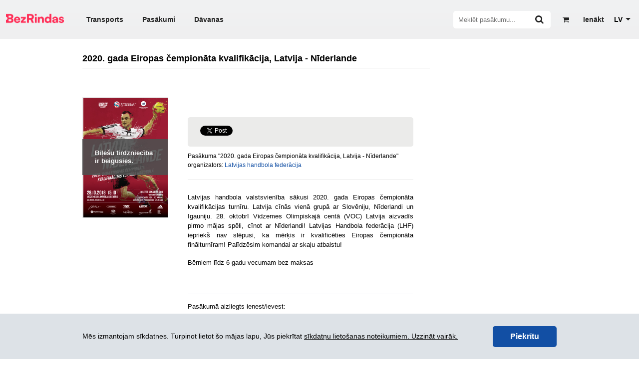

--- FILE ---
content_type: text/html; charset=UTF-8
request_url: https://www.bezrindas.lv/lv/2020-gada-eiropas-cempionata-kvalifikacija-latvija-niderlande/5388
body_size: 19435
content:
<!DOCTYPE html>
<html lang="lv">
<head>

	<title>2020. gada Eiropas čempionāta kvalifikācija, Latvija - Nīderlande - BezRindas</title>

	<link rel="icon" type="image/png" href="/favicons/favicon-96x96.png?v=1734430518" sizes="96x96" />
	<link rel="icon" type="image/svg+xml" href="/favicons/favicon.svg?v=1734430518" />
	<link rel="shortcut icon" href="/favicons/favicon.ico?v=1734430518" />
	<link rel="apple-touch-icon" sizes="180x180" href="/favicons/apple-touch-icon.png?v=1734430518" />
	<meta name="apple-mobile-web-app-title" content="BezRindas" />
	<link rel="manifest" href="/favicons/site.webmanifest" />

	<meta name="theme-color" content="#ffffff">
	<meta name="google" content="nopagereadaloud">

			
		
			<link rel="canonical" href="https://www.bezrindas.lv/lv/2020-gada-eiropas-cempionata-kvalifikacija-latvija-niderlande/5388/" />
		<link rel="alternate" hreflang="lv" href="https://www.bezrindas.lv/lv/2020-gada-eiropas-cempionata-kvalifikacija-latvija-niderlande/5388/" />
		
		<link rel="alternate" hreflang="en" href="https://www.bezrindas.lv/en/2020-gada-eiropas-cempionata-kvalifikacija-latvija-niderlande/5388/" />
		
		<link rel="alternate" hreflang="ru" href="https://www.bezrindas.lv/ru/2020-gada-eiropas-cempionata-kvalifikacija-latvija-niderlande/5388/" />
	
			<meta name="description" content="Pērciet biļetes uz pasākumu &#039;2020. gada Eiropas čempionāta kvalifikācija, Latvija - Nīderlande&#039;." />
	
	
	<link rel="publisher" href="https://plus.google.com/108113526195664089591" />

	<script>
		var webroot 			 = 'https://www.bezrindas.lv/',
		 locale               = 'lv',
		 ltc_back_url         = 'ltc_back_url', // TOFIX
		 iframe               = false,
		 autocomplete_url     = '/api/f/stops/index/',
		 autocomplete_url_all = '/api/f/stops/index/1',
		 is_cart_page         = false,
		 cart_link		  	  = '',
		 has_transport_cart   = false,
		 has_transport_cart_index   = false,
		 api                  = 'https://api.bezrindas.lv/',
		 current_date         = 20260122,
		 error_message        = '';
		success_message      = '';
		user_id              = false;
		event_canvas         = null;
		last_href            = '';
		
var t = {
			'Jums jānorāda vārds un uzvārds': 'Jums jānorāda vārds un uzvārds',			'Nav norādīts e-pasts': 'Nav norādīts e-pasts',			'Aizvērt': 'Aizvērt',			'Kļūda Nr.': 'Kļūda Nr.',			'Upsss': 'Upsss',			'Vairāk biļetes šajā cenu grupā nav pieejamas!': 'Vairāk biļetes šajā cenu grupā nav pieejamas!',			'Vārda un uzvārda ievadīšana ir obligāta.': 'Vārda un uzvārda ievadīšana ir obligāta.',			'E-pasta ievadīšana ir obligāta.': 'E-pasta ievadīšana ir obligāta.',			'Šīs biļetes ir beigušās!': 'Šīs biļetes ir beigušās!',			'Veiksmīgi': 'Veiksmīgi',			'Ziņojuma Nr.': 'Ziņojuma Nr.',			'Labot': 'Labot',			'Uzņēmuma ar šādu PVN numuru nosaukums ir': 'Uzņēmuma ar šādu PVN numuru nosaukums ir',			'Vai labot uzņēmuma nosaukumu?': 'Vai labot uzņēmuma nosaukumu?',			'Kļūdaini ievadīts reģistrācijas numurs': 'Kļūdaini ievadīts PVN reģistrācijas numurs.',			'Nevarēja sazināties ar VID serveri.': 'Nevarēja sazināties ar VID serveri.',			'Uz grozu': 'Uz grozu',			'Grozā ielikto biļešu rezervācijas laiks tuvojas beigām.': 'Grozā ielikto biļešu rezervācijas laiks tuvojas beigām.',			'Lūdzu veiciet apmaksu vai izdzēsiet no groza tajā ieliktās biļetes!': 'Lūdzu veiciet apmaksu vai izdzēsiet no groza tajā ieliktās biļetes!',			'Uzmanību!': 'Uzmanību!',			'Autobusa biļešu apmaksa jāveic uzreiz pēc to ielikšanas grozā. Grozam nevar pievienot vienlaicīgi vairākas, dažādas autobusu biļetes.': 'Autobusa biļešu apmaksa jāveic uzreiz pēc to ielikšanas grozā. Grozam nevar pievienot vienlaicīgi vairākas, dažādas autobusu biļetes.',			'Biļešu izvēles laiks ir beidzies.': 'Biļešu izvēles laiks ir beidzies.',			'Mēģināt vēlreiz': 'Mēģināt vēlreiz'	};
		
			</script>


	<meta http-equiv="X-UA-Compatible" content="IE=edge" />
	<meta property="og:site_name" content="BezRindas.lv" />
	<meta property="fb:app_id" content="777062285675944" />
		<meta property="og:type" content="website" />
			<meta property="og:url" content="https://www.bezrindas.lv/lv/2020-gada-eiropas-cempionata-kvalifikacija-latvija-niderlande/5388" />
	
			<meta property="og:title" content="2020. gada Eiropas čempionāta kvalifikācija, Latvija - Nīderlande - BezRindas" />
	
			<meta property="og:image" content="https://www.bezrindas.lv/uploads/events/5388/e/7d3fd6e7e4b5b08e1b87f8fc2440bee0.png" />
	
	
		<meta property="og:description" content="Latvijas handbola valstsvienība sākusi 2020. gada Eiropas čempionāta kvalifikācijas turnīru. Latvija cīnās vienā grupā ar Slovēniju, Nīderlandi un Igauniju. 28. oktobrī Vidzemes Olimpiskajā centā (VOC) Latvija aizvadīs pirmo mājas spēli, cīnot ar Nīderlandi! Latvijas Handbola federācija (LHF) iepriekš nav slēpusi, ka mērķis ir kvalificēties Eiropas čempionāta finālturnīram! Palīdzēsim komandai ar skaļu atbalstu!&nbsp;
Bērniem līdz 6 gadu vecumam bez maksas
&nbsp;
" />

	
	<script src="/javascripts/moment.js?v242" type="text/javascript"></script>
	<script src="/js/blob.js?v242" type="text/javascript"></script>
	<script src="/js/blob_plans.js?v245" type="text/javascript"></script>
	<script src="/bezrindas/js/djax.js?v242" type="text/javascript"></script>
	<script src="/bezrindas/js/jquery.bxslider.js?v242" type="text/javascript"></script>
	<script src="/js/1188.js?v242" type="text/javascript"></script>
	<script src="/bezrindas/js/jquery.fancybox.pack.js?v242" type="text/javascript"></script>
	<script src="/bezrindas/js/jquery.tooltipster.min.js?v242" type="text/javascript"></script>
	<script src="/bezrindas/js/bezrindas.js?v247" type="text/javascript"></script>
	<script src="/bezrindas/js/main.js?v249" type="text/javascript"></script>
	<script type="text/javascript" src="/js/jquery.animatedcollapse.js?v242"></script>
	<script type="text/javascript" src="//platform.twitter.com/widgets.js?v242"></script>
	<script type="text/javascript" src="/bezrindas/js/jquery.sharrre.min.js?v242"></script>
	<script src="/js/imgLiquid.js?v242"></script>
	<script src="https://www.bezrindas.lv/calleis/_out_/build-bezrindas-1671793255.js"></script>
	<script src="/bezrindas/js/jquery.tagsinput.js?v242"></script>
	<script src="/js/daterangepicker.js?v242"></script>
	<script src="/js/loadingoverlay.min.js?v242"></script>
	<script src="/js/clipboard.js?v242"></script>
	<script src="/js/mailcheck.js?v242"></script>
	<script src="/js/modernizr-custom.js?v242"></script>
	<script src="/js/new_header.js?v251"></script>

	<script src="/js/seating_editor/raphael.js"></script>
<script src="/js/moment_locales/lv.js"></script>

	<link href="/bezrindas/css/main.css?v252" rel="stylesheet" type="text/css" />
	<link href="/bezrindas/css/jquery.ui.css?v242" rel="stylesheet" type="text/css" />
	<link href="/bezrindas/css/jquery.fancybox.css?v242" rel="stylesheet" type="text/css" />
	<link href="/bezrindas/css/tooltipster.css?v242" rel="stylesheet" type="text/css" />
	<link href="/bezrindas/css/bezrindasbus.css?v242" rel="stylesheet" type="text/css" />
	<link href="/stylesheets/font-awesome.css?v242" media="screen" rel="stylesheet" type="text/css" />
	<link href="/bezrindas/css/fontello.css?v250" rel="stylesheet" type="text/css" />
	<link href="https://www.bezrindas.lv/calleis/_out_/build-front-1736241880.css" rel="stylesheet" type="text/css" />
	<link rel="stylesheet" type="text/css" href="/bezrindas/css/jquery.tagsinput.css?v242" />
	<link href="/bezrindas/wstr/css/cookies.css?v242" rel="stylesheet" type="text/css" />
	<link href="/bezrindas/css/start-events.css?v242" rel="stylesheet" type="text/css" />
	<link href="/css/daterangepicker.css?v242" rel="stylesheet" type="text/css" />
	<link rel="stylesheet" href="//cdnjs.cloudflare.com/ajax/libs/bxslider/4.2.15/jquery.bxslider.min.css">

	
	<script>
    window.dataLayer = window.dataLayer || [];

    window.dataLayer.push({'bezrindasGoogleAnalyticsId': 'G-J8T8NKD62B'});
    window.dataLayer.push({'bezrindasFacebookPixelId': '330789294305696'});

    
    
            window.dataLayer.push({
            event: 'view_item',
            items: [{
                item_id: 5388,
                item_name: `2020. gada Eiropas čempionāta kvalifikācija, Latvija - Nīderlande`
            }]
        });
    
    </script>
</head>
<body class="responsive_page">

<div class="underfestival" style="display:none;"></div>

<div id="fb-root"></div>
<script>
	$('body').on('click', 'a', function() {
		if ( $(this).hasClass( 'overlay' ) ) {
			$('#main-container').loadingOverlay({"fixed" : true});
		}
		clicked   = $(this).parent();
	});
	window.fbAsyncInit = function() {
		FB.init({
			appId      : '777062285675944',
			xfbml      : true,
			version    : 'v2.2'
		});
	};
		(function(d, s, id){
		var js, fjs = d.getElementsByTagName(s)[0];
		if (d.getElementById(id)) {return;}
		js = d.createElement(s); js.id = id;
		js.src = "//connect.facebook.net/lv_LV/sdk.js";
		fjs.parentNode.insertBefore(js, fjs);
	}(document, 'script', 'facebook-jssdk'));

	if (error_message) {
		error(error_message);
	}

</script>


<script type="text/javascript">
var base = 'https://www.bezrindas.lv/';
var current_url = 'lv_2020_gada_eiropas_cempionata_kvalifikacija_latvija_niderlande_5388';
var main_menu_object = {
	initialized      : false,
	wrapper          : null,
	table            : null,
	additional_table : null,
	more_categories  : null,
	previousSibling  : function( element ) {
		while ( element && element.previousSibling ) {
			if ( element.previousSibling.nodeType == 1 ) {
				return element.previousSibling;
			}

			element = element.previousSibling;
		}

		return null;
	},
	insertBefore     : function( row ) {
		var element  = this.additional_table[0].lastElementChild,
			previous = null;

		while ( element && element.order > row.order ) {
			previous = element;
			element  = this.previousSibling( element );
		}

		return previous;
	},
	init             : function() {
		if ( ! this.initialized ) {
			this.initialized      = true;
			this.wrapper          = $('.main-menu-wrapper');
			this.table            = $('.main-menu-wrapper table');
			this.additional_table = $('#additional_categories tbody');
			this.more_categories  = document.getElementById('more_categories');
		}
	},
	revert           : function() {
		
	},
	check            : function() {
		this.init();

		if ( this.wrapper.width() < this.table.width() ) {
			var items           = $( '.main-menu-wrapper table td' ),
				start_length    =  Math.round( this.table.width() ),
				required_length =  Math.round( this.wrapper.width() );

			var i         = items.length - 1;
			start_length += Math.round( items.last().width() );

			var sep_element = this.previousSibling( this.more_categories );

			if ( sep_element ) {
				$( this.more_categories ).show();
				$( sep_element ).show();
			}

			while ( sep_element && start_length > required_length ) {
				var element = this.previousSibling( sep_element );

				if ( ! element ) {
					break;
				}

				if ( ! $( element ).hasClass( 'active' ) ) {
					var row = document.createElement( 'tr' );
					$( sep_element ).remove();
					sep_element   = this.previousSibling( element );
					row.order     = parseInt( $(element).data( 'order' ), 10 );
					row.appendChild( element );

					var before = this.insertBefore( row );

					if ( ! before ) {
						this.additional_table[0].appendChild( row );
					} else {
						this.additional_table[0].insertBefore( row, before );
					}

					start_length = Math.round( this.table.width() );
				} else {
					sep_element = this.previousSibling( element );
				}
			}

			this.more_categories.active_element  = $( '.main_menu_link.active' );
			this.more_categories.previous_length = required_length;
		}

		if (
			! this.additional_table[0].children.length
			&&
			$(this.more_categories).is( ':visible' )
		) {
			$(this.more_categories).hide();
			$(this.more_categories.previousSibling).hide();			
		}
	}
};
init = {
	go: function(route){
		if(typeof this[ ( route ).toString() ] == 'function'){
			this[route]();
		}
	},
	stringifyurl: function(str){
		if(typeof str == 'undefined'){
			return '';
		}
		return str.replace(base, '').replace(/-/g,'_').replace(/\//g, '_').replace(/^_|_$/, '');
	},
	global: function(){	

		HTMLElement.prototype.slide_sibling_toggle = function( change_icon ) {
			sibling  = this.nextElementSibling;
			var that = this;
			if( that.classList.contains('animating') ) {
				return false;
			}
			that.classList.add('animating');
			if( sibling.classList.contains('invisible') ) {
				sibling.style.height = "auto";
				height               = sibling.clientHeight;
				sibling.style.height = "0px";

				setTimeout(function(){
					sibling.classList.add('slide-sibling-ts');
					sibling.classList.remove('invisible')
					setTimeout(function(){
						sibling.style.height = height+"px";
						that.classList.add('active');
						if( change_icon === true ) {
							that.querySelector('.icon-fa:not(.icon-check-square-o)').classList.add('icon-rotate-180')
						}
						setTimeout(function(){
							sibling.classList.remove('slide-sibling-ts');
							setTimeout(function(){
								that.classList.remove('animating');
								setTimeout(function(){
									sibling.style.height = "100%";
									setTimeout(function(){
										sibling.style.height = "auto";
									}, 0)
								}, 0)
							}, 0)
						}, 300);
					}, 0);
				}, 0);


			} else {

				height = sibling.clientHeight;
				sibling.style.height = height+"px";
				sibling.classList.remove('slide-sibling-ts');
				setTimeout( function() {
					sibling.style.height = height+"px";
					setTimeout( function() {
						sibling.classList.add('slide-sibling-ts');
						setTimeout(function(){
							sibling.style.height = "0px";
							that.classList.remove('active');
							setTimeout(function(){
								sibling.classList.add('invisible')
								sibling.classList.remove('slide-sibling-ts');
								setTimeout(function(){
									that.classList.remove('animating');
								});
							}, 300);
						}, 0);
					}, 0)
				}, 0)



				if( change_icon === true ) {
					that.querySelector('.icon-fa:not(.icon-check-square-o)').classList.remove('icon-rotate-180')
				}
			}
			return true;
		}

		var survey_status            = false;
		var currency_helper_visible  = false;
		var currency_helper_timeout  = null;
		var webmoney_scroll_interval = null;
		var data;
		var main_menu = document.getElementById( 'main_menu' ),
			additional_categories_wrapper = document.getElementById( 'additional_categories_wrapper' );

		if ( main_menu ) {
			if ( ! main_menu.menu_object ) {
				$( 'body' ).click(function(e) {
					if ( e.target.id != 'more_categories' && ! additional_categories_wrapper.skip ) {
						$( additional_categories_wrapper ).hide();
					}

					additional_categories_wrapper.skip = false;
				});

				$( '.main_menu_link' ).click(function() {
					$( '.main_menu_link.active' ).removeClass( 'active' );
					$(this).addClass( 'active' );

					if ( this.parentNode.parentNode.parentNode.id == 'additional_categories' ) {
						additional_categories_wrapper.skip = true;
						$( additional_categories_wrapper ).toggle();
					}

					var element = $(this).find('a').first()[0];

					if ( typeof document.createEvent == 'function' ) {
						var event = document.createEvent( 'MouseEvent' );
						event.initEvent( 'click', false, true );
						return element.dispatchEvent( event );
					} else {
						return element.click();
					}
				});

				$( '#more_categories' ).click(function(){
					additional_categories_wrapper.skip = true;
					$( additional_categories_wrapper ).toggle();
				});

				main_menu.menu_object = main_menu_object;
			}

			main_menu_object.revert();
		}
		
		if ( $('#body-class').length ) $('body').attr( 'class', $('#body-class').attr('class') );

		$('.sidebar-v2-mobile').click( function() {
			if ( $(this).find('ul').hasClass('expanded') ) {
				$(this).find('ul').removeClass('expanded');
			} else {
				$(this).find('ul').addClass('expanded');
			}
		})

		$('.sidebar-v2-mobile a').click( function() {
			$(this).parents('ul').find('.active').removeClass('active');
			$(this).parents('li').addClass('active')
		} )


		if ($('#event-slider li').length) {
			$('#event-slider').bxSlider({
				auto: true,
				autoHover: true,
				pause: 4000,
				tickerHover: true
			});
		}

		var slider;

		$(window).resize(function(){
			if ( window.innerWidth <= 700 ) {
				if ( ! $('.event-gallery-items-bx').length && $('.event-gallery-items > div').length > 1 ) {
					slider = $('.event-gallery-items').bxSlider({
						auto: false,
						autoHover: false,
						tickerHover: true,
						wrapperClass: 'event-gallery-items-bx',
						prevText: '',
						nextText: '',
						infiniteLoop: false,
						onBeforeSlide: function(currentSlideNumber, totalSlideQty, currentSlideHtmlObject){
							slider.parent().parent().find('.bx-next,.bx-prev').removeClass('disabled');
						},
						onLastSlide: function(currentSlideNumber, totalSlideQty, currentSlideHtmlObject){
							slider.parent().parent().find('.bx-next').addClass('disabled');
						},
						onFirstSlide: function(currentSlideNumber, totalSlideQty, currentSlideHtmlObject){
							slider.parent().parent().find('.bx-prev').addClass('disabled');
						}		
					})
					slider.parent().parent().find('.bx-prev').addClass('disabled');

				} else {
					if( $('.event-gallery-items-bx').length && slider ) {
						slider.reloadShow();
						slider.parent().parent().find('.bx-prev').addClass('disabled');
					}
				}
				$('.event-gallery-items-bx a img').each(function() {
					$(this).parent().css({ height:'242px' });
					$(this).parent().css({ width: $('.bx-window').width() });
					$(this).parent().css({ display: 'inline-block' });

				});

			} else {
				if ( $('.event-gallery-items-bx').length && slider ) {
					slider.destroyShow();
				}
			}

		});
		$(window).resize();

		if ( $.fn.imgLiquid ) {
			$('.imgLiquid').imgLiquid({fill:false});
		}
		
		if ( $('.js-toggle-event-extension').length ) {
			$('.js-toggle-event-extension').click( function() {
				var extendable = $('.event-info-extended').show();
				setTimeout( function() {
					extendable.addClass('go');
				}, 0 );
				$(this).parents('.box').remove();
				return false;
			} );
		}

		if ($('#most-recent-events li').length) {
			$('#most-recent-events').bxSlider({
				auto: false,
				autoControls: false,
				autoHover: true,
				pager: true,
				pagerActiveClass: 'pager-active',
				controls: false
			});
		}

		$('#content').on('hover', '.info', function() {
			$(this).siblings('.popup-help').toggleClass('popup-help-hidden');
		});

		$('.info').hover(function() {
			$(this).siblings('.popup-help').toggleClass('popup-help-hidden');
		});

		$('#content').on('hover', '.ticket-not-available', function() {
			$(this).find('.popup-help').toggleClass('popup-help-hidden');
		});

		$('input[data-suggest-target]').clearable();

		if(typeof options !== 'undefined') {
			Bus.init(options);
			Bus.seats.init();
		}

        function throttle_b(func, wait, options) {
            var context, args, result;
            var timeout = null;
            var previous = 0;
            if (!options) options = {};
            var later = function() {
                previous = options.leading === false ? 0 : Date.now();
                timeout = null;
                result = func.apply(context, args);
                if (!timeout) context = args = null;
            };
            return function() {
                var now = Date.now();
                if (!previous && options.leading === false) previous = now;
                var remaining = wait - (now - previous);
                context = this;
                args = arguments;
                if (remaining <= 0 || remaining > wait) {
                    if (timeout) {
                        clearTimeout(timeout);
                        timeout = null;
                    }
                    previous = now;
                    result = func.apply(context, args);
                    if (!timeout) context = args = null;
                } else if (!timeout && options.trailing !== false) {
                    timeout = setTimeout(later, remaining);
                }
                return result;
            };
        };

		departure_id       = $('#departure_id');
		destination_id     = $('#destination_id');
		departure_title    = $('#departure_title');
		departure_title2   = $('#departure-title');
		destination_title  = $('#destination_title');
		destination_title2 = $('#destination-title');
        var tab_change = $('#international-bus, #local-bus');

        tab_change.on( 'click', function(){
            departure_title2.autocomplete( "close" );
            destination_title2.autocomplete( "close" );
        } );

        $( window ).on( "orientationchange", function( event ) {
            departure_title2.autocomplete( "close" );
            destination_title2.autocomplete( "close" );
        });

        $(window).resize(throttle_b(function() {
            departure_title2.autocomplete( "close" );
            destination_title2.autocomplete( "close" );
        }, 1000));

        if(typeof departure_title2 != 'undefined'){
			Bus.bindAutocomplete(departure_title2, departure_id, true);
			Bus.bindAutocomplete(destination_title2, destination_id, true);
		}
		if( departure_title.length )  {
			Bus.bindAutocomplete(departure_title, departure_id, false);
		} 
		if( destination_title.length ) {
			Bus.bindAutocomplete(destination_title, destination_id, false);
		}

		quantity       = $('#quantity');
		departure_date = $('#Date');
		return_date    = $('#ReturnDate').val();

		roundtrip = $('#RoundTrip').attr('checked');
		bus_order_form = $('#bus-order-form');


		if (typeof FB != 'undefined') {
			window.fbAsyncInit();
		}
		if( $('.alrt-box').length ) {
			$.fancybox({
				tpl: {
					wrap: '<div class="fancybox-wrap" tabIndex="-1"><div class=""><div class="fancybox-outer"><div class="fancybox-inner"></div></div></div></div>'
				},
				content: $('.alrt-box'),
				'width': 350,
				'autoSize' : false,
				'autoHeight' : true,
				'leftRation' : 0.5,
				'topRatio' : 0.5,
				afterLoad: function() {
					$.fancybox.reposition()
				}
			});
		}
		
		/**  IMAGE UPLOAD IN REGISTER AND PROFIL EDIT */

	 	var files;

		// Add events
		$('input[type=file]#front_user_image_input').on('change', prepareUpload);
		//$('form').on('submit', uploadFiles);

		// Grab the files and set them to our variable
		function prepareUpload(event)
		{
			files = event.target.files;
			uploadFiles(event);
		}
		// Catch the form submit and upload the files
		function uploadFiles(event)
		{
			event.stopPropagation(); // Stop stuff happening
	        event.preventDefault(); // Totally stop stuff happening

	        // START A LOADING SPINNER HERE
	        // Create a formdata object and add the files
			var data = new FormData();
			$.each(files, function(key, value)
			{
				data.append(key, value);
			});
	        
	        $.ajax({
	            url: 'https://www.bezrindas.lv/user/upload_image/',
	            type: 'POST',
	            data: data,
	            cache: false,
	            dataType: 'json',
	            processData: false, // Don't process the files
	            contentType: false, // Set content type to false as jQuery will tell the server its a query string request
	            success: function(data, textStatus, jqXHR)
	            {
	            	if(typeof data.error === 'undefined')
	            	{
	            		// Success so call function to process the form
	            		//submitForm(event, data);
	            		$("img#front_user_image").attr("src", data.data );
	            		//console.log("Everything's fine");
	            	}
	            	else
	            	{
	            		// Handle errors here
	            		error(data.error);
	            		//console.log('ERRORS: ' + data.error);
	            	}
	            },
	            error: function(jqXHR, textStatus, errorThrown)
	            {
	            	// Handle errors here
	            	//console.log('ERRORS: ' + textStatus);
	            	// STOP LOADING SPINNER
	            }
	        });
	    }
	    
	    $( '.confirmation_overlay' ).click(function(e) {

			$.fancybox({	
				tpl: {
					wrap: '<div class="fancybox-wrap" tabIndex="-1"><div class=""><div class="fancybox-outer"><div class="fancybox-inner"></div></div></div></div>'
				},	
				content: '<div class="alrt-box"><div class="alrt-box-header colrow relative"><div class="col6 alrt-header-color"><div class="vertical-center vertical-left"><i class="icon-alert icon-little-larger"></i><span class="alrt-heading">Upsss..</span></div></div><div class="col6 tright alrt-error-text right_imp"><span class="error_code">Kļūda Nr. 716</span></div></div><div class="alrt-box-body relative"><div class="colrow"><div class="col12 message">Vai tiešām dzēst?</div></div></div><div class="alrt-box-footer"><div class="colrow tcenter"> <div class="col6 v2-sm-split v2-marginafter-mini col12-sm"> <a href="'+ $(this).attr('href') +'" style="text-decoration:none;"> <div class="button-basic-beta button-less-padded tcenter">Dzēst</div> </a> </div> <div class="col6 v2-sm-split col12-sm"> <a href="javascript:$.fancybox.close();" style="text-decoration:none;"> <div class="button-basic-alpha button-less-padded tcenter">Aizvērt</div> </a> </div> </div></div>',
				'width': 350,
				'autoSize' : false,
				'autoWidth':false,
				'autoHeight':true,
				'autoCenter' : true,
				'scrolling': 'no',
				afterLoad: function() {
					$.fancybox.update();
				}
			});
			e.preventDefault();
			return false;
		});
		
		globals();

/*		$('.apps-apple').wtooltip({
	        title: 'JAUNUMS:',
	        content: 'Pērc autobusu biļetes arī Bezrindas.lv mobilajā lietotnē!'
	    });

		$('.user-register').wtooltip({
	        title: 'JAUNUMS:',
	        position: 'down',
	        content: 'Reģistrējies un izmanto dažādas priekšrocības!'
	    });*/



		$('body').on( 'click', '.user-register .close', function(){
	        $.ajax({
	            url: 'https://www.bezrindas.lv/index/set_cookie/show_user',
	            type: 'POST',
	            dataType: 'json',
	            processData: false, // Don't process the files
	            contentType: false, // Set content type to false as jQuery will tell the server its a query string request
	            success: function(data, textStatus, jqXHR)
	            {},
	            error: function(jqXHR, textStatus, errorThrown)
	            {}
	        });
	        $(this).parent().remove();
		})
		$('body').on( 'click', '.apps-apple .close', function(){

	        $.ajax({
	            url: 'https://www.bezrindas.lv/index/set_cookie/show_apps',
	            type: 'POST',
	            dataType: 'json',
	            processData: false, // Don't process the files
	            contentType: false, // Set content type to false as jQuery will tell the server its a query string request
	            success: function(data, textStatus, jqXHR)
	            {},
	            error: function(jqXHR, textStatus, errorThrown)
	            {}
	        });
	        $(this).parent().remove();
		})

		var mobileHover = function () {
		    $('.v2-pop-up-base, .show-w-tooltip').on('touchstart', function () {
		        $(this).trigger('hover');
		    }).on('touchend', function () {
		        $(this).trigger('hover');
		    });
		};
		mobileHover();

		if (document.addEventListener) {
		    document.addEventListener( 'touchstart', function() {}, false );
		} else if (document.attachEvent) {
			document.attachEvent( 'touchstart', function() {} );
		}

		$('.show-w-tooltip').hover(function(){
			$(this).find('.w-tooltip').removeClass('hidden');
		},
		function(){
			$(this).find('.w-tooltip').addClass('hidden');
		})
	}
}

$(function(){
	var clicked;

	$('form').submit(function() {
		$('#main-container').loadingOverlay({"fixed" : true});
	});

	init.go(current_url);
	init.global();


	$('body').on('change', 'select#language_switch', function () {
		var optionSelected = $(this).find("option:selected");
		window.location.href = optionSelected.val().toLowerCase();
	});

	$('body').on('change', 'select#menu-select', function () {
		var optionSelected = $(this).find("option:selected");
		window.location.href = optionSelected.val().toLowerCase();
	});

	$('body').on('click' , '.header-wrapper a, .footer a, .event-wrapper .home', function() {
		$('body .main_menu_link.active').removeClass('active');
	});

	$('body').on('click', '.event-slider a',function(){
		$('body .main_menu_link.active').removeClass('active');
		var category  = parseInt( $(this).data('category') );
		var element   = document.getElementById( 'category_'+category );

		if ( element ) {
			$( element ).addClass( 'active' );
			main_menu_object.revert();
		}
	});
});

</script><div class="container-wrapper">

	<div id="top_slot" class="updatable">
					
			<script type="text/javascript">
				$(function() {
					var main_menu = document.getElementById( 'main_menu' );
					$(window).resize(function() {
						main_menu.menu_object.revert();
					});
					setTimeout( function() {
						$(window).resize();
					}, 100 );
				});
			</script>
			<meta name="viewport" content="width=device-width, initial-scale=1.0">
												

		<!--
				<style>
					#announce-warning { background:red; z-index:100; color:white; width:100%; padding:20px 0; }
					#announce-warning .container { margin-bottom:0!important; position:relative; }
					#announce-warning b,
					#announce-warning span
					{ display:block; padding-left:60px; }
					#announce-warning i { font-size:32px; position:absolute; left:0; top:3px;  }
				</style>

				<div id="announce-warning">
					<div class="container">
						<i class="icon-warning"></i>
						<b>Šobrīd AUTOBUSA biļetes NAV iespējams iegādāties.</b>
						<span>Ceram, ka drīz problēma tiks novērsta. Lūdzu, atvainojiet par neērtībām!</span>
					</div>
				</div>

				-->

	</div>

    <div class="top-header-wrapper header-wrapper">
        <script type="text/javascript">
    $(function() {

        $("#click").click(function() {
            $("#fancybox-wrap").fadeIn(500);
        });

        $("#fancybox-close").click(function() {
            $("#fancybox-wrap").fadeOut(500);
        });

    });
</script>

<div class="js-top-header top-header header updatable" id="header">
	<div class="width-wrapper">
		<div class="top-header-content">
			<div class="top-header-menu hide-header-large">
				<div class="js-menu-icon menu-icon">
					<div></div>
				</div>
			</div>
			<div class="top-header-logo hide-header-large">
				<a class="top-header-logo" href="https://www.bezrindas.lv/lv/sakums" rel="nofollow" style="width: 7.25rem; padding-right: 0.8rem; margin-top: -8px;"><img style="width: 116px;" src="/bezrindas/img/logo-bezrindas-1.png?v=1734430518" alt="bezrindas.lv"></a>
			</div>
			<div class="top-header-left hide-header-mobile">
				<a class="top-header-logo" href="https://www.bezrindas.lv/lv/sakums" rel="nofollow" style="width: 116px; margin-left: 2px; margin-right: 28px;"><img style="width: 116px; margin: -6px 0;" src="/bezrindas/img/logo-bezrindas-1.png?v=1734430518" alt="bezrindas.lv"></a>
				<ul class="top-header-nav">
					<li class=""><a href="https://www.bezrindas.lv/lv/autobusu-biletes">Transports</a></li>
					<li class=""><a href="https://www.bezrindas.lv/lv/visi-pasakumi">Pasākumi</a></li>
											<li class="">
							<a href="https://www.bezrindas.lv/lv/davanu-kartes/">Dāvanas</a>
						</li>
									</ul>
			</div><!-- .top-header-left -->
			<div class="top-header-right">

									<div class="top-header-register user-register show-w-tooltip">
						<a class="jax dJAX_internal" href="https://www.bezrindas.lv/lv/user/preregister/"><i class="tooltip"></i><span style="margin-left:5px;white-space:nowrap">Ienākt</span></a>
						<div class="w-tooltip hidden down" style="bottom: -67px; left: -52.5px;">
							<div class="arrow"></div>
							<div class="inner">
								<div class="title">Jaunums:</div>
								<div class="content">Reģistrējies un izmanto dažādas priekšrocības!</div>
							</div>
						</div>
					</div>
				
				<div id="cart_in_head" class="top-header-cart top-header-cart-empty">
					<a href="https://www.bezrindas.lv/lv/cart/view_empty/">
						<i class="icon-basket"></i>
						<sup class="top-header-cart-count">
							<span id="cart_ticketcnt_value" class="top-header-cart-value">0</span>
						</sup>
					</a>
					<a class="cart_timer_wrapper" href="">
						<div id="cart_timer_value" class="top-header-timer cd-timer">0:00</div>
					</a>
				</div>

				<div class="js-top-header-search form-group input_action top-header-search-wrapper">
					<form action="https://www.bezrindas.lv/lv/events/search/">
						<input id="header_search_box" name="q" class="top-header-search" type="text" placeholder="Meklēt pasākumu...">
						<i class="js-icon-search icon-search"></i>
					</form>
				</div>

				<div class="hide-header-large">
					<ul class="top-header-nav">
						<li class=""><a href="https://www.bezrindas.lv/lv/autobusu-biletes">Transports</a></li>
						<li class=""><a href="https://www.bezrindas.lv/lv/visi-pasakumi">Pasākumi</a></li>
													<li class="">
								<a href="https://www.bezrindas.lv/lv/davanu-kartes/">Dāvanas</a>
							</li>
											</ul>
				</div>

									<div class="top-header-language">
						<select id="language_switch">
																								<option value="undefined" selected>LV</option>
																							
																			<option value="/en/sporta-biletes/2020-gada-eiropas-cempionata-kvalifikacija-latvija-niderlande">EN</option>
									
																							
																			<option value="/ru/sporta-biletes/2020-gada-eiropas-cempionata-kvalifikacija-latvija-niderlande">RU</option>
									
																					</select>
					</div>
				
				
                			</div><!-- .top-header-right -->
        </div>
	</div>
	<!--.width- wrapper -->
</div><!-- .header -->


    </div>

		
	<div class="container" id="main-container" style="">

		<div class="clear"></div>

		<div id="main_menu">

			
			<div id="additional_categories_wrapper" style="display:none">
				<table id="additional_categories">
	<tbody>
	</tbody>
</table>			</div>

															<div class="content-wrapper">
				<div id="content" class="content">
					<div style="display:none">
	<div id="contact-form" style="width:500%;">
		<h2>Saziņa</h2>
		<form action="/" method="post">			
			<div class="text">
				<label for="Name">Tavs vārds</label>
				<input type="text" name="name" class="text" id="Name">
			</div>			
			<div class="text">
			<label for="Information">Tavs e-pasts un tālrunis</label>
			<input type="text" name="information" class="text" id="Information"></div>			
			<div class="textarea">
				<label for="Message">Tava ziņa</label>
				<textarea name="message" class="textarea" id="Message"></textarea>
			</div>
			<p class="btn-1">
				<a href="#" onclick="if (submitContactForm($('#contact-form form'), this, 'Jums jāaizpilda visi lauki!', 'Jūsu ziņa ir nosūtīta! Paldies!')) { $('#fancybox-wrap').fadeOut(); } else { return false; }">
					<span>Sūtīt</span>
				</a>
			</p>
		</form>	
	</div>
</div>
					<div class="updatable">
	<div id="body-class" class="no-resp responsive_page"></div>
	


<script src="/js/protip/protip.min.js?v250"></script>
<link href="/js/protip/protip.min.css?v250" rel="stylesheet" type="text/css" />
<script type="text/javascript">
	$(function(){

		$("#click_send").click(function () {
			$(".send_to_friend").fadeIn(500);
		});

		$(".click_close").click(function () {
			$(this).parent().parent().fadeOut(500);
		});

		$.ajax({ url: 'https://platform.twitter.com/widgets.js', dataType: 'script', cache:true});

	});
</script>


<style>
    .protip-skin-default--scheme-pro.protip-container {
        color: #000;
        background: #F6F6F6;
        font-family: sans-serif;
        transition: opacity 0.2s ease-out;
        box-shadow: 0px 0px 2px rgba(0, 0, 0, 0.25);
    }

    .protip-skin-default--scheme-pro[data-pt-position="right-top"] .protip-arrow, .protip-skin-default--scheme-pro[data-pt-position="right"] .protip-arrow, .protip-skin-default--scheme-pro[data-pt-position="right-bottom"] .protip-arrow {
        border-right-color: #F6F6F6;
    }

    .protip-skin-default--scheme-pro[data-pt-position="top-left"] .protip-arrow, .protip-skin-default--scheme-pro[data-pt-position="top"] .protip-arrow, .protip-skin-default--scheme-pro[data-pt-position="top-right"] .protip-arrow {
        border-top-color: #F6F6F6;
    }

    .protip-skin-default--scheme-pro[data-pt-position="bottom-left"] .protip-arrow, .protip-skin-default--scheme-pro[data-pt-position="bottom"] .protip-arrow, .protip-skin-default--scheme-pro[data-pt-position="bottom-right"] .protip-arrow {
        border-bottom-color: #F6F6F6;
    }
</style>

<div class="left-side" id="events-view">
	<div class="event-wrapper">
		<div class="navigation">
			<div class="title left">
				<div class="title-content">
					<h1 class="title-text">2020. gada Eiropas čempionāta kvalifikācija, Latvija - Nīderlande</h1>
				</div>
			</div>
			<div class="clearfix"></div>
		</div>

		<div class="event">
			<div class="title">
					<div class="title-content">
					</div>
			</div>


			<div class="row search-box" style="display:none;">
	<div class="col-md-12">
		<div class="actual_events_head">
			<div class="actual_events_head_contrtols lv">
				<form class="form-inline">
					<div class="form-group form_slug">Vietas, laiki:</div>

					<div class="head_contrtols_group">
						<a href="#" id="link_today" class="form-group link_action">Šodien <span
							  class="link_value" id="c_today">0</span></a>
						<a href="#" id="link_tomorrow" class="form-group link_action">Rīt <span
							  class="link_value" id="c_tomorrow">0</span></a>
					</div>

					<div class="head_contrtols_group">
						<a href="#" id="link_thisweek" class="form-group link_action">Šonedēļ <span
							  class="link_value" id="c_week">0</span></a>

						<div id="search_date_wrapper" class="form-group input_action input_action_date_wrapper">
							<input id="search_date" class="input_action_date link_value" type="text"
								   placeholder="Izvēlēties laiku..." readonly="readonly">
						</div>

					</div>

				</form>
			</div>
			<div class="search-box-msg">
				Izvēlētajā laika periodā nav pieejams neviens pasākums.
				<p class="next-event-text">Tuvākais pasākums <span class="next-event-date"></span></p></div>
		</div>
	</div>
</div>
							<div class="tickets-wrapper">

					<div class="event-info-box">
						
						<div class="event-info-sidebar">
							<div class="event-gallery-items">									
																																									<div style="text-align:center;">
									<div class="event-info-poster" style="display:inline-block;">
										
				 
				


		


			

<div class="image">
	<div class="label-container">
					<a href="https://www.bezrindas.lv/uploads/events/5388/e/7d3fd6e7e4b5b08e1b87f8fc2440bee0.png" class="pop" style=" width:170px; height:240px; display:block;">
						<div class="va-parent">
			<div class="va-child">
				<div class="middle-tag gray-middle-tag">
					<span>
						Biļešu tirdzniecība ir beigusies.					</span>
				</div>
			</div>
		</div>
				</a>
	</div>
			
		<a href="https://www.bezrindas.lv/uploads/events/5388/e/7d3fd6e7e4b5b08e1b87f8fc2440bee0.png" class="pop fancy_div slider" style=" width:170px; height:240px; display:block;">
							<div class="" data-ev-image="7d3fd6e7e4b5b08e1b87f8fc2440bee0.png" style="background-image:url('https://www.bezrindas.lv/uploads/events/5388/n/7d3fd6e7e4b5b08e1b87f8fc2440bee0.png'); height:100%; background-repeat: no-repeat; background-position: center center; "></div>
			</a>
</div>									</div>
								</div>

														</div>
							<div class="prev-selector"> </div>
							<div class="next-selector"> </div>
							<div class="event-gallery">
																<div class="clearfix"></div>
							</div>
							<div class="clearfix"></div>
						</div>
						<div class="event-info-content">
								<style>
	.search-box {
		background-color: transparent;
	}
	.actual_events_head {
		margin-bottom: 20px;
	}
	.actual_events_head_contrtols {
		/*background-color: #ededed;*/
	}
	.actual_events_head_contrtols .link_action,
	.actual_events_head_contrtols .input_action {
		background: #e4e4e4;
	}
	.actual_events_head_contrtols .link_active,
	.actual_events_head_contrtols .link_active .link_value {
		background: #383838;
	}
	.search-box-msg {
		font-size: 14px;
		background-color: #f5f5f5;
		padding: 27px 10px 15px;
		line-height: 18px;
		color: #717171;
		display:none;
	}
	.daterangepicker .drp-buttons .applyBtn:disabled {
		background: #c4c4c4;
	}
	@media (max-width: 980px) {
		.actual_events_head_contrtols .form_slug {
			width: auto;
		}
	}

    .message_low_tickets {
        color: #FB1616;
        margin-right: 15px;
		margin-top: 5px;
    }

</style>
<div class="box-group">
		  
								
						<script>

	var cnt_init = 5;
	var cnt_total = 0;

	var cnt_visible = 0;
	var cnt_step = 10; 
	var cnt_step_actual;
	var msec_delay = 500;

	var date = new Date();
	var todayMonthFull = date;
	var todayMonth = formatDate({'date': date});
	var tomorrowMonthFull = new Date(date.getFullYear(), date.getMonth(), date.getDate() + 1);
	var tomorrowMonth = formatDate({'date': tomorrowMonthFull});

	var day = date.getDay();
	var firstDayWeekFull = new Date(date.setDate(date.getDate() - day + (day == 0 ? -6 : 1)));
	var lastDayWeek = formatDate({'date': new Date(firstDayWeekFull.getFullYear(), firstDayWeekFull.getMonth(), firstDayWeekFull.getDate() + 6)});
	var firstDayWeek = formatDate({'date': firstDayWeekFull});

	
	

	function searchBoxIntit() {
		if ( cnt_total > cnt_init ) {
			$(".search-box").show();
		} else {
			return;
		}
		searchBoxCounts();
	}

	function formatDate(data) {
		var data = data || {}
		var date = data.date || new Date();
		var formatType = data.format || 0;
		switch (formatType) {
			case 0:
				var dd = String(date.getDate()).padStart(2, '0');
				var mm = String(date.getMonth() + 1).padStart(2, '0'); //January is 0!
				var yyyy = date.getFullYear();
				return yyyy + mm + dd;
				break;

			default:
				return 0;
		}
	}

	function searchBoxCounts() {
		var c_today = 0;
		var c_tomorrow = 0;
		var c_week = 0;

		$('.box-group > .unit').each(function (i, obj) {

			event_date_from = $(this).data("eventfrom");
			event_date_to = $(this).data("eventto");
			
			if (event_date_from <= todayMonth && event_date_to >= todayMonth) {
				c_today++;
			}
			
			if (event_date_from <= tomorrowMonth && event_date_to >= tomorrowMonth) {
				c_tomorrow++;
			}
			
			if ((event_date_from >= firstDayWeek && event_date_to <= lastDayWeek) || (event_date_from <= firstDayWeek && event_date_to >= firstDayWeek) || (event_date_from <= lastDayWeek && event_date_to >= lastDayWeek)) {
				c_week++;
			}
		});

		if ( c_today > 0 ) {
			$('.actual_events_head #c_today').text(c_today);
		} else {
			$('.actual_events_head #link_today').hide();
		}
		if ( c_tomorrow > 0 ) {
			$('.actual_events_head #c_tomorrow').text(c_tomorrow);
		} else {
			$('.actual_events_head #link_tomorrow').hide();
		}
		if ( c_week > 0 ) {
			$('.actual_events_head #c_week').text(c_week);
		} else {
			$('.actual_events_head #link_thisweek').hide();
		}
	}

	function drawEvents(data) {
		var boxGroup = $('.box-group');
		if ( cnt_total > 0 ) {
			$(".search-box-msg").hide();
			if (cnt_visible < cnt_total) {
				if ( cnt_visible == 0 ) {
					cnt_step_actual = (cnt_init > cnt_total) ? cnt_total : cnt_init;
				} else {
					cnt_step_actual = (cnt_step > (cnt_total - cnt_visible)) ? (cnt_total - cnt_visible) : cnt_step;
				}
				var i, j = 0.1;
				for (i = (cnt_visible + 1); i <= (cnt_visible + cnt_step_actual); i++) {
					
					$('div[data-show="' + i + '"]', boxGroup).show();
					j++;
				}

				cnt_visible = cnt_visible + cnt_step_actual;
				if (cnt_visible == cnt_total) {
					$('.load_more_wrapper').fadeOut(400);
				} else {
					$('.load_more_wrapper').fadeIn(400);
					$('#load_more_btn #cnt_hidden').text('(' + (cnt_total - cnt_visible) + ')');
				}
			}
		} else {
			var data = data || {};
			var dateFrom = data.dateFrom || 0;
			var dateTo = data.dateTo || 99999999;
			var nextEventDate;
			var list = [];
			$('div[data-show]', boxGroup).each(function (i, obj) {
				dataEventfrom = $(this).attr('data-eventfrom');
				if ( dataEventfrom > dateTo ) { list.push(dataEventfrom); }
			});
			if (list.length > 0 ) {
				list.sort();
				$('.search-box-msg .next-event-text .next-event-date').text(list[0]);
				$('.search-box-msg .next-event-text').show();
				$(".search-box-msg .next-event-date").text(list[0].slice(6,8) + '.' + list[0].slice(4,6 ) + '.' + list[0].slice(0,4));
			} else {
				$('.search-box-msg .next-event-text').hide();
			}
			$(".load_more_wrapper").hide();
			$(".search-box-msg").show();
		}
	}

	function markValidForDateRange(data) {
		
		var data = data || {};
		var dateFrom = data.dateFrom || 0;
		var dateTo = data.dateTo || 99999999;
		var event_date_from, event_date_to;
		cnt_total = 0;
		cnt_visible = 0;
		$('.box-group > .unit').each(function (i, obj) {
			event_date_from = $(this).data("eventfrom");
			event_date_to = $(this).data("eventto");
			if ((event_date_from >= dateFrom && event_date_to <= dateTo) || (event_date_from <= dateFrom && event_date_to >= dateFrom) || (event_date_from <= dateTo && event_date_to >= dateTo)) {
				cnt_total++;
				$(this).attr('data-show', cnt_total).hide();
			} else {
				$(this).attr('data-show', 0).hide();
			}
		});
	}

	function removeActiveClass() {
		$("#link_today, #link_tomorrow, #link_thisweek, #search_date, #search_date_wrapper").removeClass('link_active');
	}

	function setDaterangepickerData(data) {
		var data= data || {};
		var from = data.from || new Date();
		var to   = data.to || new Date();
		$('#search_date').data('daterangepicker').setStartDate(from);
		$('#search_date').data('daterangepicker').setEndDate(to);
		$('#search_date').val(from.format('Do MMM.').toLowerCase() + ' - ' + to.format('Do MMM.').toLowerCase());
	}

	$('#search_date').daterangepicker({
		autoUpdateInput: false,
		showCurrentAtPos: 1,
				"maxDate": "--",		locale: {
			"format": "DD-MM-YYYY",
			"separator": " - ",
			"applyLabel": "Parādīt",
			"cancelLabel": "Atcelt",
			"fromLabel": "No",
			"toLabel": "Līdz",
			"customRangeLabel": "Custom",
			"weekLabel": "W",
			"daysOfWeek": ['Sv', 'Pr', 'Ot', 'Tr', 'Ce', 'Pk', 'Se'],
			"monthNames": ['Janvāris', 'Februāris', 'Marts', 'Aprīlis', 'Maijs', 'Jūnijs', 'Jūlijs', 'Augusts', 'Septembris', 'Oktobris', 'Novembris', 'Decembris'],
			"firstDay": 1
		}
	}, function (start, end, label) {
		$('#search_date').val(start.format('Do MMM.').toLowerCase() + ' - ' + end.format('Do MMM.').toLowerCase());
		var q = $('#search_box').val();
		start_date = start.format('YYYYMMDD');
		end_date = end.format('YYYYMMDD');
		removeActiveClass();
		$('#search_date_wrapper').addClass('link_active');
		markValidForDateRange({'dateFrom': start_date, 'dateTo': end_date});
		start = null;
		end = null;
		drawEvents({'dateFrom': start_date, 'dateTo': end_date});

	});

	$('#search_date').on('cancel.daterangepicker', function(ev, picker) {
		window.location.reload(false);
	});

	$('#search_date').on('show.daterangepicker', function(ev, picker) {
		$('.tickets-wrapper').css('min-height', $('.daterangepicker').height() > 300  ? '530px': '320px');
	});

	$('#search_date').on('hide.daterangepicker', function(ev, picker) {
		$('.tickets-wrapper').css('min-height','80px');
	});

	$("#link_today").on('click', function (e) {
		e.preventDefault();
		removeActiveClass();
		$(this).addClass('link_active');
		markValidForDateRange({'dateFrom': todayMonth, 'dateTo': todayMonth});
		drawEvents({'dateFrom': todayMonth, 'dateTo': todayMonth});
		var date = moment().locale('');
		$('#search_date').val(date.format('Do MMM.').toLowerCase() + ' - ' + date.format('Do MMM.').toLowerCase());
		$('#search_date').data('daterangepicker').setStartDate(date);
		$('#search_date').data('daterangepicker').setEndDate(date);
	});

	$("#link_tomorrow").on('click', function (e) {
		e.preventDefault();
		removeActiveClass();
		$(this).addClass('link_active');
		markValidForDateRange({'dateFrom': tomorrowMonth, 'dateTo': tomorrowMonth});
		drawEvents({'dateFrom': tomorrowMonth, 'dateTo': tomorrowMonth});
		var date = moment().locale('').add(1, 'days');
		$('#search_date').val(date.format('Do MMM.').toLowerCase() + ' - ' + date.format('Do MMM.').toLowerCase());
		$('#search_date').data('daterangepicker').setStartDate(date);
		$('#search_date').data('daterangepicker').setEndDate(date);
	});

	$("#link_thisweek").on('click', function (e) {
		e.preventDefault();
		removeActiveClass();
		$(this).addClass('link_active');
		markValidForDateRange({'dateFrom': firstDayWeek, 'dateTo': lastDayWeek});
		drawEvents({'dateFrom': firstDayWeek, 'dateTo': lastDayWeek});
		var date1 = moment().locale('');
		var date2 = moment().locale('').endOf('isoWeek');
		$('#search_date').val(date1.format('Do MMM.').toLowerCase() + ' - ' + date2.format('Do MMM.').toLowerCase());
		$('#search_date').data('daterangepicker').setStartDate(date1);
		$('#search_date').data('daterangepicker').setEndDate(date2);
	});

	$("#load_more_btn").on('click', function (e) {
		e.preventDefault();
		drawEvents();
		return false;
	});

	searchBoxIntit();

</script>
</div>
								<style>
									.desktop-share-buttons > div > div { width:auto!important; margin-right:10px!important; }
									.desktop-share-buttons .vkontakte { padding-left:0!important; }

								</style>

								<div class="text">
									<form action="https://www.bezrindas.lv/lv/pages/view/2020-gada-eiropas-cempionata-kvalifikacija-latvija-niderlande">
									</form>
									<div class="clear"></div>
																			<table class="block-1">
											<tr><td class="tl"></td><td class="tm"></td><td class="tr"></td></tr>
											<tr>
												<td class="ml"></td>
												<td class="mm desktop-share-buttons">
													<div class="social">
														<div class="facebook">
															<div class="fb-share-button" 
																data-href="https://www.bezrindas.lv/lv/2020-gada-eiropas-cempionata-kvalifikacija-latvija-niderlande/5388/" 
																data-layout="button" 
																data-colorscheme="light"
																data-font-height="20"
																data-width="90" 
																data-show-faces="false">
															</div>
														</div>
														<div class="twitter">
															<a href="https://twitter.com/share" class="twitter-share-button" data-url="https://www.bezrindas.lv/lv/2020-gada-eiropas-cempionata-kvalifikacija-latvija-niderlande/5388/" data-text=""></a>
														</div>
														<!-- <a href="#send-to-friend-form" class="email-button pop"><i class="icon-mail-alt"></i>E-pasts</a> -->
													</div>

												</td>
												<td class="mr"></td>
											</tr>
											<tr><td class="bl"></td><td class="bm"></td><td class="br"></td></tr>
										</table>
																		<div class="description-table" style="line-height:18px">
																								Pasākuma "2020. gada Eiropas čempionāta kvalifikācija, Latvija - Nīderlande" organizators:&nbsp;<a href="https://www.bezrindas.lv/lv/organizatori/latvijas-handbola-federacija" rel="nofollow">Latvijas handbola federācija</a>
																				</div>
																			<div class="social-buttons">
											<div class="facebook">
												<div class="fb-share-button" 
													data-href="https://www.bezrindas.lv/lv/2020-gada-eiropas-cempionata-kvalifikacija-latvija-niderlande/5388/" 
													data-layout="button" 
													data-colorscheme="light"
													data-font-height="20"
													data-width="90" 
													data-show-faces="false">
												</div>
											</div>
											<div class="twitter">
												<a href="https://twitter.com/share" class="twitter-share-button" data-url="https://www.bezrindas.lv/lv/2020-gada-eiropas-cempionata-kvalifikacija-latvija-niderlande/5388/" data-text=""></a>
											</div>
											<div class="clearfix"></div>
										</div>
																		<div class="description">
										<p>Latvijas handbola valstsvienība sākusi 2020. gada Eiropas čempionāta kvalifikācijas turnīru. Latvija cīnās vienā grupā ar Slovēniju, Nīderlandi un Igauniju. 28. oktobrī Vidzemes Olimpiskajā centā (VOC) Latvija aizvadīs pirmo mājas spēli, cīnot ar Nīderlandi! Latvijas Handbola federācija (LHF) iepriek&scaron; nav slēpusi, ka mērķis ir kvalificēties Eiropas čempionāta finālturnīram! Palīdzēsim komandai ar skaļu atbalstu!&nbsp;</p>
<p>Bērniem līdz 6 gadu vecumam bez maksas</p>
<p><br></p>									</div>
																			<div class="description" style="border-top: 1px solid #EFEFF0;">
											<div style="font-weight: 400;font-size: 13px;line-height: 15px;margin:17px 0">Pasākumā aizliegts ienest/ievest:</div>
											<div>
																																																																	<img class="protip" src="/images/events_ticket/bag.png" alt="bag" data-pt-title="Koferus un bagāžu" width="40px" />
																																																							<img class="protip" src="/images/events_ticket/photo.png" alt="photo" data-pt-title="Foto tehniku" width="40px" />
																																																							<img class="protip" src="/images/events_ticket/video.png" alt="video" data-pt-title="Video tehniku" width="40px" />
																																																							<img class="protip" src="/images/events_ticket/umbrella.png" alt="umbrella" data-pt-title="Lietussargus" width="40px" />
																																																							<img class="protip" src="/images/events_ticket/gun.png" alt="gun" data-pt-title="Šaujamieročus" width="40px" />
																																																							<img class="protip" src="/images/events_ticket/bottle.png" alt="bottle" data-pt-title="Dzērienus" width="40px" />
																																																							<img class="protip" src="/images/events_ticket/knife.png" alt="knife" data-pt-title="Asus priekšmetus" width="40px" />
																																																							<img class="protip" src="/images/events_ticket/bomb.png" alt="bomb" data-pt-title="Sprāgstvielas" width="40px" />
																																																							<img class="protip" src="/images/events_ticket/drug.png" alt="drug" data-pt-title="Šprices un medicīnas priekšmetus" width="40px" />
																																																																													</div>
										</div>
																	</div>

							</div>

						<div class="cfc"></div>

					</div>

				</div>
			
			<div class="clear">&nbsp;</div>
		</div>
	</div>
</div>

<div class="right-side">
	<div class="sidebar">
		<table class="block-1">
			<tr>
				<td style="padding-bottom:5px;width:195px;">
					<div class="fb-like-box" data-href="https://www.facebook.com/BezRindas" data-width="195" data-height="418" data-colorscheme="light" data-show-faces="true" data-header="false" data-stream="false" data-show-border="true"></div>
				</td>
			</tr>
		</table>
<!-- 		<div class="iphone-android-app-event">
			<a href="/app?bzrrek"><img src="/img/Bezrindas_lietotne_2x.png" alt="Bezrindas_lietotne" height="256" width="195"></a>
		</div> -->
	</div>
	<!-- elements, banners, right sidebar, jā būt -->
</div>

<div class="clear">&nbsp;</div>

<div style="display:none">
	<div id="send-to-friend-form">
		<h2>Nosūti uz e-pastu</h2>
			<form action="/" method="POST">
				<div class="text">
					<label for="Name">Tavs vārds</label>
					<input type="text" name="name" class="text" id="Name" />
				</div>
				<div class="text">
					<label for="Email">E-pasts uz kuru sūtīt ziņu</label>
					<input type="text" name="email" class="text" id="Email" />
				</div>
								<div class="textarea">
					<label for="Message">Tava ziņa</label>
					<textarea type="text" name="message" class="text" id="Message">Sveiks!

Iesaku apmeklēt pasākumu "2020. gada Eiropas čempionāta kvalifikācija, Latvija - Nīderlande".
Skaties šeit: https://www.bezrindas.lv/lv/2020-gada-eiropas-cempionata-kvalifikacija-latvija-niderlande/5388/</textarea>
				</div>
				<p class="btn-1">
					<a href="https://www.bezrindas.lv/index" onclick="submitSendToFriendForm(this, 'Jums jāaizpilda visi lauku!' ); return false" ><span>Sūtīt</span></a>
				</p>
		</form>
	</div>
</div>

<script type="text/javascript">
    $(document).ready(function(){
        $.protip();
    });
</script></div>					<div class="clear"></div>
				</div>
			</div>
		</div>

		<div class="push"></div>
	</div>

			<div class="footer-wrapper">
			<div class="main-footer">
	<div class="width-wrapper">
		<div class="main-footer-content">
			<div class="footer-cols">
				<div class="footer-col">
					<a href="https://www.bezrindas.lv/lv/bilesu-iegade">Biļešu iegāde</a>
					<a href="/lv/faq">Palīdzība</a>
					<a href="https://www.bezrindas.lv/lv/lapas-karte">Lapas karte</a>
				</div>
				<div class="footer-col">
					<a href="https://www.bezrindas.lv/lv/pasakumu-organizatoriem">Pasākumu organizatoriem</a>
					<a href="https://www.bezrindas.lv/lv/pasakumu-vizualie-materiali">Pasākumu vizuālie materiāli</a>
					<a href="https://www.bezrindas.lv/lv/reklamas-iespejas">Reklāmas iespējas</a>
				</div>
				<div class="footer-col">
					<a href="https://www.bezrindas.lv/lv/par-mums">Par mums</a>
					<a href="https://logo.bezrindas.lv">BezRindas logo</a>
					<a href="https://www.bezrindas.lv/lv/kontakti">Kontakti</a>
				</div>
				<div class="footer-col">
					<a href="https://www.bezrindas.lv/lv/elektronisko-bilesu-iegades-noteikumi">Lietošanas noteikumi</a>
					<a href="https://www.bezrindas.lv/lv/privatuma-politika">Privātuma politika</a>
				</div>
			</div><!-- .footer-cols -->
			<div class="main-footer-social">
				<a href="https://www.facebook.com/BezRindas" class="icon-gray" target="_blank">
					<svg width="40" height="40" viewBox="0 0 40 40" fill="none" xmlns="http://www.w3.org/2000/svg">
						<path d="M30.0001 3.33325H25.0001C22.7899 3.33325 20.6703 4.21123 19.1075 5.77403C17.5447 7.33683 16.6667 9.45645 16.6667 11.6666V16.6666H11.6667V23.3333H16.6667V36.6666H23.3334V23.3333H28.3334L30.0001 16.6666H23.3334V11.6666C23.3334 11.2246 23.509 10.8006 23.8216 10.4881C24.1341 10.1755 24.5581 9.99992 25.0001 9.99992H30.0001V3.33325Z" stroke="#B4B4B4" stroke-linecap="round" stroke-linejoin="round"/>
					</svg>
				</a>
				<a href="https://www.linkedin.com/company/bezrindas-lv" class="icon-gray" target="_blank">
					<svg width="40" height="40" viewBox="0 0 40 40" fill="none" xmlns="http://www.w3.org/2000/svg">
						<path d="M26.6667 13.3333C29.3189 13.3333 31.8625 14.3868 33.7378 16.2622C35.6132 18.1375 36.6668 20.6811 36.6668 23.3333V34.9999H30.0001V23.3333C30.0001 22.4492 29.6489 21.6014 29.0238 20.9762C28.3987 20.3511 27.5508 19.9999 26.6667 19.9999C25.7827 19.9999 24.9348 20.3511 24.3097 20.9762C23.6846 21.6014 23.3334 22.4492 23.3334 23.3333V34.9999H16.6667V23.3333C16.6667 20.6811 17.7203 18.1375 19.5957 16.2622C21.471 14.3868 24.0146 13.3333 26.6667 13.3333V13.3333Z" stroke="#B4B4B4" stroke-linecap="round" stroke-linejoin="round"/>
						<path d="M9.99992 15H3.33325V35H9.99992V15Z" stroke="#B4B4B4" stroke-linecap="round" stroke-linejoin="round"/>
						<path d="M6.66659 9.99992C8.50753 9.99992 9.99992 8.50753 9.99992 6.66659C9.99992 4.82564 8.50753 3.33325 6.66659 3.33325C4.82564 3.33325 3.33325 4.82564 3.33325 6.66659C3.33325 8.50753 4.82564 9.99992 6.66659 9.99992Z" stroke="#B4B4B4" stroke-linecap="round" stroke-linejoin="round"/>
					</svg>
				</a>
				<a href="https://www.instagram.com/bezrindas.lv/" class="icon-gray" target="_blank">
					<svg width="40" height="40" viewBox="0 0 40 40" fill="none" xmlns="http://www.w3.org/2000/svg">
						<path d="M28.3333 3.33325H11.6666C7.06421 3.33325 3.33325 7.06421 3.33325 11.6666V28.3333C3.33325 32.9356 7.06421 36.6666 11.6666 36.6666H28.3333C32.9356 36.6666 36.6666 32.9356 36.6666 28.3333V11.6666C36.6666 7.06421 32.9356 3.33325 28.3333 3.33325Z" stroke="#B4B4B4" stroke-linecap="round" stroke-linejoin="round"/>
						<path d="M26.6667 18.95C26.8724 20.3371 26.6355 21.7537 25.9897 22.9984C25.3438 24.243 24.322 25.2524 23.0695 25.8828C21.8169 26.5132 20.3975 26.7327 19.0131 26.5099C17.6286 26.2871 16.3497 25.6335 15.3581 24.642C14.3666 23.6504 13.713 22.3715 13.4902 20.987C13.2674 19.6026 13.4869 18.1832 14.1173 16.9306C14.7477 15.6781 15.7571 14.6562 17.0017 14.0104C18.2464 13.3646 19.663 13.1277 21.0501 13.3333C22.465 13.5432 23.7748 14.2025 24.7862 15.2139C25.7976 16.2253 26.4569 17.5351 26.6667 18.95Z" stroke="#B4B4B4" stroke-linecap="round" stroke-linejoin="round"/>
						<path d="M29.1667 10.8333H29.1834" stroke="#B4B4B4" stroke-linecap="round" stroke-linejoin="round"/>
					</svg>
				</a>
				<a href="https://twitter.com/bezrindas" class="icon-gray" target="_blank">
					<svg width="38" height="32" viewBox="0 0 38 32" fill="none" xmlns="http://www.w3.org/2000/svg">
						<path d="M37.3334 0.999914C35.7374 2.12571 33.9703 2.98676 32.1001 3.54991C31.0963 2.39577 29.7623 1.57773 28.2785 1.20646C26.7946 0.835181 25.2326 0.928573 23.8035 1.474C22.3745 2.01943 21.1475 2.99058 20.2884 4.25611C19.4293 5.52163 18.9796 7.02047 19.0001 8.54991V10.2166C16.0711 10.2925 13.1689 9.64294 10.5518 8.32566C7.93465 7.00838 5.68394 5.06431 4.00008 2.66658C4.00008 2.66658 -2.66658 17.6666 12.3334 24.3332C8.90096 26.6632 4.81201 27.8315 0.666748 27.6666C15.6667 35.9999 34.0001 27.6666 34.0001 8.49991C33.9985 8.03567 33.9539 7.57257 33.8667 7.11658C35.5678 5.43907 36.7681 3.3211 37.3334 0.999914V0.999914Z" stroke="#B4B4B4" stroke-linecap="round" stroke-linejoin="round"/>
					</svg>
				</a>
			</div><!-- .main-footer-social -->
		</div><!-- .main-footer-content-->
		<div class="main-footer-copy">© 2007-2026 SIA "BEZRINDAS.LV".</div>
	</div><!-- .width-wrapper -->
</div>		</div>
	
	
	<div style="display:none" class="bezrindas_cook_wrapper bezrindas_cook_bottomcenter">
		<div class="bezrindas_cook container">
			<p>Mēs izmantojam sīkdatnes. Turpinot lietot šo mājas lapu, Jūs piekrītat <a href="/lv/sikdatnu-lietosanas-noteikumi/">sīkdatņu lietošanas noteikumiem. Uzzināt vairāk.</a></p>
			<div class="bezrindas_cook_button-wrapper">
				<button id="bezrindas_cook_btn" class="bezrindas_cook_btn" href="#">Piekrītu</button>
			</div>
		</div>
	</div>
	<script type="text/javascript" src="/bezrindas/wstr/js/cookies.js?v242"></script>

    </body>
</html>

